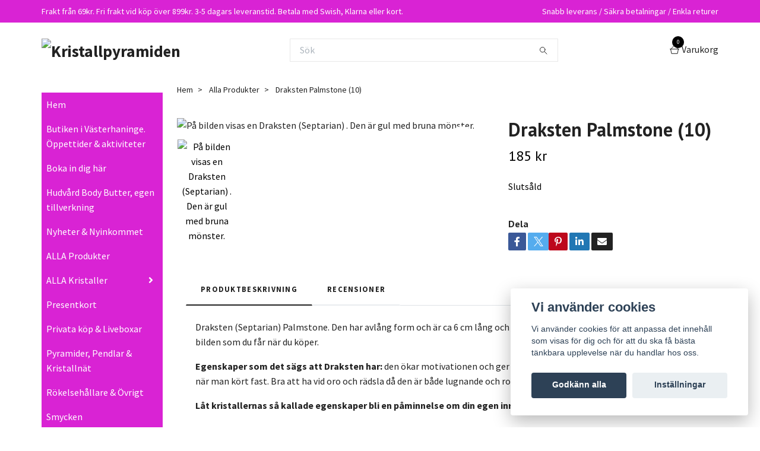

--- FILE ---
content_type: text/html; charset=utf-8
request_url: https://kristallpyramiden.se/alla-produkter/draksten-palmstone-10
body_size: 20022
content:
<!DOCTYPE html>
<html class="no-javascript" lang="sv">
<head><meta property="ix:host" content="cdn.quickbutik.com/images"><meta http-equiv="Content-Type" content="text/html; charset=utf-8">
<title>Draksten Palmstone (10) - Kristallpyramiden säljer underbara kristaller, pyramider och tarotkort</title>
<meta name="author" content="Quickbutik">
<meta name="description" content="Draksten (Septarian) Palmstone. Den har avlång form och är ca 6 cm lång och 4,2 cm bred. Vikt 90gram. Det är den du ser på bilden som du får när du köper.&amp;nbsp;">
<meta property="og:description" content="Draksten (Septarian) Palmstone. Den har avlång form och är ca 6 cm lång och 4,2 cm bred. Vikt 90gram. Det är den du ser på bilden som du får när du köper.&amp;nbsp;">
<meta property="og:title" content="Draksten Palmstone (10) - Kristallpyramiden säljer underbara kristaller, pyramider och tarotkort">
<meta property="og:url" content="https://kristallpyramiden.se/alla-produkter/draksten-palmstone-10">
<meta property="og:site_name" content="Kristallpyramiden">
<meta property="og:type" content="website">
<meta property="og:image" content="https://cdn.quickbutik.com/images/35492G/products/636a505d2f2b0.jpeg?format=webp">
<meta property="twitter:card" content="summary">
<meta property="twitter:title" content="Kristallpyramiden">
<meta property="twitter:description" content="Draksten (Septarian) Palmstone. Den har avlång form och är ca 6 cm lång och 4,2 cm bred. Vikt 90gram. Det är den du ser på bilden som du får när du köper.&amp;nbsp;">
<meta property="twitter:image" content="https://cdn.quickbutik.com/images/35492G/products/636a505d2f2b0.jpeg?format=webp">
<meta name="viewport" content="width=device-width, initial-scale=1, maximum-scale=1">
<script>document.documentElement.classList.remove('no-javascript');</script><!-- Vendor Assets --><link rel="stylesheet" href="https://use.fontawesome.com/releases/v5.15.4/css/all.css">
<link href="https://storage.quickbutik.com/templates/swift/css/assets.min.css?99222" rel="stylesheet">
<!-- Theme Stylesheet --><link href="https://storage.quickbutik.com/templates/swift/css/theme-main.css?99222" rel="stylesheet">
<link href="https://storage.quickbutik.com/stores/35492G/templates/swift/css/theme-sub.css?99222" rel="stylesheet">
<link href="https://storage.quickbutik.com/stores/35492G/templates/swift/css/custom.css?99222" rel="stylesheet">
<!-- Google Fonts --><link href="//fonts.googleapis.com/css?family=Source+Sans+Pro:400,700%7CPT+Sans:400,700" rel="stylesheet" type="text/css"  media="all" /><!-- Favicon--><link rel="canonical" href="https://kristallpyramiden.se/alla-produkter/draksten-palmstone-10">
<!-- Tweaks for older IEs--><!--[if lt IE 9]>
      <script src="https://oss.maxcdn.com/html5shiv/3.7.3/html5shiv.min.js"></script>
      <script src="https://oss.maxcdn.com/respond/1.4.2/respond.min.js"></script
    ><![endif]-->	<meta name="google-site-verification" content="asttoRetWKtVFyA4grYUrqvy9VCQJOGdcUYS5-CnxHA" />
<style>.hide { display: none; }</style>
<script type="text/javascript" defer>document.addEventListener('DOMContentLoaded', () => {
    document.body.setAttribute('data-qb-page', 'product');
});</script><script src="/assets/shopassets/cookieconsent/cookieconsent.js?v=230"></script>
<style>
    html.force--consent,
    html.force--consent body{
        height: auto!important;
        width: 100vw!important;
    }
</style>

    <script type="text/javascript">
    var qb_cookieconsent = initCookieConsent();
    var qb_cookieconsent_blocks = [{"title":"Vi anv\u00e4nder cookies","description":"Vi anv\u00e4nder cookies f\u00f6r att anpassa det inneh\u00e5ll som visas f\u00f6r dig och f\u00f6r att du ska f\u00e5 b\u00e4sta t\u00e4nkbara upplevelse n\u00e4r du handlar hos oss."},{"title":"N\u00f6dv\u00e4ndiga cookies *","description":"Dessa cookies \u00e4r n\u00f6dv\u00e4ndiga f\u00f6r att butiken ska fungera korrekt och g\u00e5r inte att st\u00e4nga av utan att beh\u00f6va l\u00e4mna denna webbplats. De anv\u00e4nds f\u00f6r att funktionalitet som t.ex. varukorg, skapa ett konto och annat ska fungera korrekt.","toggle":{"value":"basic","enabled":true,"readonly":true}},{"title":"Statistik och prestanda","description":"Dessa cookies g\u00f6r att vi kan r\u00e4kna bes\u00f6k och trafik och d\u00e4rmed ta reda p\u00e5 saker som vilka sidor som \u00e4r mest popul\u00e4ra och hur bes\u00f6karna r\u00f6r sig p\u00e5 v\u00e5r webbplats. All information som samlas in genom dessa cookies \u00e4r sammanst\u00e4lld, vilket inneb\u00e4r att den \u00e4r anonym. Om du inte till\u00e5ter dessa cookies kan vi inte ge dig en lika skr\u00e4ddarsydd upplevelse.","toggle":{"value":"analytics","enabled":false,"readonly":false}},{"title":"Marknadsf\u00f6ring","description":"Dessa cookies st\u00e4lls in via v\u00e5r webbplats av v\u00e5ra annonseringspartner f\u00f6r att skapa en profil f\u00f6r dina intressen och visa relevanta annonser p\u00e5 andra webbplatser. De lagrar inte direkt personlig information men kan identifiera din webbl\u00e4sare och internetenhet. Om du inte till\u00e5ter dessa cookies kommer du att uppleva mindre riktad reklam.","toggle":{"value":"marketing","enabled":false,"readonly":false}}];
</script>
</head>
<body>
    <header class="header">
   
   <!-- Section: Top Bar-->
   <div data-qb-area="top" data-qb-element="" class="top-bar  text-sm">
      <div class="container py-2">
         <div class="row align-items-center">
            <div class="col-12 col-lg-auto px-0">
               <ul class="mb-0 d-sm-flex  text-center text-sm-left justify-content-center justify-content-lg-start list-unstyled">
                  
                  <li data-qb-element="top_left_text"
                     class="px-lg-0 list-inline-item col-auto ">
                     <span>Frakt från 69kr. Fri frakt vid köp över 899kr. 3-5 dagars leveranstid. Betala med Swish, Klarna eller kort.</span>
                  </li>
                 
                  <!-- Component: Language Dropdown-->

                  <!-- Component: Tax Dropdown-->

                  <!-- Currency Dropdown-->

               </ul>
            </div>

            <!-- Component: Top information -->
            <div class="mt-2 mt-lg-0 col-12 col-lg d-none d-sm-flex text-center text-lg-right px-0">
               <span data-qb-element="top_right_text" class="w-100">Snabb leverans / Säkra betalningar / Enkla returer</span>
            </div>

         </div>
      </div>
   </div>
   <!-- /Section: Top Bar -->
   <!-- Section: Main Header -->
   <div class="navbar-position"></div>
   <nav data-qb-area="header" data-qb-element="" class="navbar-expand-lg navbar-light fixed-mobile">
      <div class="container pt-lg-4">
         <div class="row">
            <div class="navbar col-12 px-lg-0 py-0">
               <div class="list-inline-item order-0 d-lg-none col-auto p-0 outline-none">
                  <a href="#" data-toggle="modal" data-target="#sidebarLeft" class="text-hover-primary">
                     <svg class="svg-icon navbar-icon">
                        <use xlink:href="#menu-hamburger-1"></use>
                     </svg>
                  </a>
               </div>
               <a data-qb-element="use_logo" href="https://kristallpyramiden.se" title="Kristallpyramiden"
                  class="navbar-brand order-1 order-lg-1 text-center text-md-left col-auto p-0">
               
               <img alt="Kristallpyramiden" class="img-fluid img-logo" srcset="https://cdn.quickbutik.com/images/35492G/templates/swift/assets/logo.png?s=99222&auto=format&dpr=1 1x, https://cdn.quickbutik.com/images/35492G/templates/swift/assets/logo.png?s=99222&auto=format&dpr=2 2x, https://cdn.quickbutik.com/images/35492G/templates/swift/assets/logo.png?s=99222&auto=format&dpr=3 3x"
                  src="https://cdn.quickbutik.com/images/35492G/templates/swift/assets/logo.png?s=99222&auto=format">
               </a>
               
               <form data-qb-element="header_showsearch" action="/shop/search" method="get"
                  class="d-lg-flex order-lg-3 d-none my-lg-0 flex-grow-1 top-searchbar text-center col-auto px-4">
                  <div class="search-wrapper input-group">
                     <input data-qb-element="header_searchtext" type="text" name="s" placeholder="Sök" aria-label="Search"
                        aria-describedby="button-search-desktop" class="form-control pl-3 border-0" />
                     <div class="input-group-append ml-0">
                        <button id="button-search-desktop" type="submit" class="btn py-0 btn-underlined border-0">
                           <svg class="svg-icon navbar-icon">
                              <use xlink:href="#search-1"></use>
                           </svg>
                        </button>
                     </div>
                  </div>
               </form>
               
               
               <ul class="list-inline order-2 order-lg-4 mb-0 text-right col-auto p-0 outline-none">
                  <li class="list-inline-item">
                     <a data-qb-element="header_carttext" href="#" data-toggle="modal" data-target="#sidebarCart"
                        class="position-relative text-hover-primary d-flex align-items-center qs-cart-view">
                        <svg class="svg-icon navbar-icon">
                           <use xlink:href="#shopping-basket-1"></use>
                        </svg>
                        <div class="navbar-icon-badge icon-count text-white primary-bg basket-count-items">0
                        </div>
                        <span class="d-none d-sm-inline color-text-base">Varukorg
                        </span>
                     </a>
                  </li>
               </ul>
            </div>
         </div>
      </div>
      <div class="container pt-2">
         <div class="row navbar-bg px-0 mainmenu_font_size">
            <ul class="col navbar-nav d-none d-lg-flex mt-lg-0 flex-wrap px-0">
            </ul>
         </div>
      </div>
   </nav>
   <!-- /Section: Main Header -->
</header>
<!-- Section: Top Menu -->
<div id="sidebarLeft" tabindex="-1" role="dialog" aria-hidden="true" class="modal fade modal-left">
   <div role="document" class="modal-dialog">
      <div class="modal-content">
         <div class="modal-header pb-0 border-0 d-block">
            <div class="row">
               <form action="/shop/search" method="get" class="col d-lg-flex w-100 my-lg-0 mb-2 pt-1">
                  <div class="search-wrapper input-group">
                     <input type="text" name="s" placeholder="Sök" aria-label="Search"
                        aria-describedby="button-search" class="form-control pl-3 border-0 mobile-search" />
                     <div class="input-group-append ml-0">
                        <button id="button-search" type="submit" class="btn py-0 btn-underlined border-0">
                           <svg class="svg-icon navbar-icon">
                              <use xlink:href="#search-1"></use>
                           </svg>
                        </button>
                     </div>
                  </div>
               </form>
               <button type="button" data-dismiss="modal" aria-label="Close" class="close col-auto close-rotate">
                  <svg class="svg-icon w-3rem h-3rem svg-icon-light align-middle">
                     <use xlink:href="#close-1"></use>
                  </svg>
               </button>
            </div>
         </div>
         <div class="modal-body pt-0">
            <div class="px-2 pb-5">
               <ul class="nav flex-column">
                  <li class="nav-item ">
                     <a href="/" title="Hem" class="nav-link mobile-nav-link pl-0">Hem</a>
                  </li>
                  <li class="nav-item ">
                     <a href="/butiken-i-vasterhaninge" title="Butiken i Västerhaninge. Öppettider &amp; aktiviteter" class="nav-link mobile-nav-link pl-0">Butiken i Västerhaninge. Öppettider &amp; aktiviteter</a>
                  </li>
                  <li class="nav-item ">
                     <a href="/boka-in-dig-har" title="Boka in dig här" class="nav-link mobile-nav-link pl-0">Boka in dig här</a>
                  </li>
                  <li class="nav-item ">
                     <a href="/hudvard-body-butter" title="Hudvård Body Butter, egen tillverkning" class="nav-link mobile-nav-link pl-0">Hudvård Body Butter, egen tillverkning</a>
                  </li>
                  <li class="nav-item ">
                     <a href="/nyheter-nyinkommet" title="Nyheter &amp; Nyinkommet" class="nav-link mobile-nav-link pl-0">Nyheter &amp; Nyinkommet</a>
                  </li>
                  <li class="nav-item ">
                     <a href="/alla-produkter" title="ALLA Produkter " class="nav-link mobile-nav-link pl-0">ALLA Produkter </a>
                  </li>
                  <li class="nav-item dropdown">
                     <a href="/kristaller" data-toggle="collapse" data-target="#cat65" aria-haspopup="true"
                        aria-expanded="false"
                        class="nav-link mobile-nav-link pl-0 mobile-dropdown-toggle dropdown-toggle">ALLA Kristaller </a>
                     <div id="cat65" class="collapse">
                        <ul class="nav flex-column ml-3">
                           <li class="nav-item">
                              <a class="nav-link mobile-nav-link pl-0 show-all" href="/kristaller" title="ALLA Kristaller ">Visa alla i ALLA Kristaller </a>
                           </li>
                           <li class="nav-item">
                              <a href="/agat" class="nav-link mobile-nav-link pl-0 ">Agat (Moss, Blom, Lila, Rosa, blå, blåbandad)</a>
                           </li>
                           <li class="nav-item">
                              <a href="/akvamarin" class="nav-link mobile-nav-link pl-0 ">Akvamarin</a>
                           </li>
                           <li class="nav-item">
                              <a href="/amazonit" class="nav-link mobile-nav-link pl-0 ">Amazonit</a>
                           </li>
                           <li class="nav-item">
                              <a href="/ametist" class="nav-link mobile-nav-link pl-0 ">Ametist</a>
                           </li>
                           <li class="nav-item">
                              <a href="/angelit" class="nav-link mobile-nav-link pl-0 ">Angelit</a>
                           </li>
                           <li class="nav-item">
                              <a href="/angel-aura" class="nav-link mobile-nav-link pl-0 ">Angel Aura</a>
                           </li>
                           <li class="nav-item">
                              <a href="/apofyllit" class="nav-link mobile-nav-link pl-0 ">Apofyllit</a>
                           </li>
                           <li class="nav-item">
                              <a href="/aragonit" class="nav-link mobile-nav-link pl-0 ">Aragonit</a>
                           </li>
                           <li class="nav-item">
                              <a href="/bergkristall" class="nav-link mobile-nav-link pl-0 ">Bergkristall</a>
                           </li>
                           <li class="nav-item">
                              <a href="/bla-apatit" class="nav-link mobile-nav-link pl-0 ">Blå Apatit</a>
                           </li>
                           <li class="nav-item">
                              <a href="/bumblebee" class="nav-link mobile-nav-link pl-0 ">Bumblebee Jaspis</a>
                           </li>
                           <li class="nav-item">
                              <a href="/citrin" class="nav-link mobile-nav-link pl-0 ">Citrin </a>
                           </li>
                           <li class="nav-item">
                              <a href="/drakstenseptarian" class="nav-link mobile-nav-link pl-0 ">Draksten/Septarian</a>
                           </li>
                           <li class="nav-item">
                              <a href="/fluorit" class="nav-link mobile-nav-link pl-0 ">Fluorit</a>
                           </li>
                           <li class="nav-item">
                              <a href="/fuchsit-med-rubin" class="nav-link mobile-nav-link pl-0 ">Fuchsit med Rubin</a>
                           </li>
                           <li class="nav-item">
                              <a href="/girasol" class="nav-link mobile-nav-link pl-0 ">Girasol</a>
                           </li>
                           <li class="nav-item">
                              <a href="/goldenhealer" class="nav-link mobile-nav-link pl-0 ">Goldenhealer (Gul&amp;Röd)</a>
                           </li>
                           <li class="nav-item">
                              <a href="/aventurin-gron" class="nav-link mobile-nav-link pl-0 ">Grön Aventurin </a>
                           </li>
                           <li class="nav-item">
                              <a href="/gron-opal" class="nav-link mobile-nav-link pl-0 ">Grön Opal</a>
                           </li>
                           <li class="nav-item">
                              <a href="/hematit" class="nav-link mobile-nav-link pl-0 ">Hematit</a>
                           </li>
                           <li class="nav-item">
                              <a href="/howlit" class="nav-link mobile-nav-link pl-0 ">Howlit</a>
                           </li>
                           <li class="nav-item">
                              <a href="/jade" class="nav-link mobile-nav-link pl-0 ">Jade</a>
                           </li>
                           <li class="nav-item">
                              <a href="/kalcit" class="nav-link mobile-nav-link pl-0 ">Kalcit (Gul, Orange, Blå, Grön, Honung)</a>
                           </li>
                           <li class="nav-item">
                              <a href="/karneol" class="nav-link mobile-nav-link pl-0 ">Karneol</a>
                           </li>
                           <li class="nav-item">
                              <a href="/labradorit" class="nav-link mobile-nav-link pl-0 ">Labradorit</a>
                           </li>
                           <li class="nav-item">
                              <a href="/lapis-lazuli" class="nav-link mobile-nav-link pl-0 ">Lapis Lazuli</a>
                           </li>
                           <li class="nav-item">
                              <a href="/lepidolit" class="nav-link mobile-nav-link pl-0 ">Lepidolit</a>
                           </li>
                           <li class="nav-item">
                              <a href="/lodolit" class="nav-link mobile-nav-link pl-0 ">Lodolit</a>
                           </li>
                           <li class="nav-item">
                              <a href="/malakit" class="nav-link mobile-nav-link pl-0 ">Malakit</a>
                           </li>
                           <li class="nav-item">
                              <a href="/moldavit" class="nav-link mobile-nav-link pl-0 ">Moldavit</a>
                           </li>
                           <li class="nav-item">
                              <a href="/mansten" class="nav-link mobile-nav-link pl-0 ">Månsten (vit, svart, peach)</a>
                           </li>
                           <li class="nav-item">
                              <a href="/svart-obsidian" class="nav-link mobile-nav-link pl-0 ">Obsidian (Svart&amp;Snöflinge)</a>
                           </li>
                           <li class="nav-item">
                              <a href="/orca-agatspackhuggar-agat" class="nav-link mobile-nav-link pl-0 ">Orca Agat/Späckhuggar Agat</a>
                           </li>
                           <li class="nav-item">
                              <a href="/palm-cuddlestones" class="nav-link mobile-nav-link pl-0 ">Palm &amp;  Cuddlestones</a>
                           </li>
                           <li class="nav-item">
                              <a href="/prehnit" class="nav-link mobile-nav-link pl-0 ">Prehnit</a>
                           </li>
                           <li class="nav-item">
                              <a href="/polykrom-jaspis" class="nav-link mobile-nav-link pl-0 ">Polykrom Jaspis</a>
                           </li>
                           <li class="nav-item">
                              <a href="/pyrit" class="nav-link mobile-nav-link pl-0 ">Pyrit</a>
                           </li>
                           <li class="nav-item">
                              <a href="/que-sera" class="nav-link mobile-nav-link pl-0 ">Que Sera</a>
                           </li>
                           <li class="nav-item">
                              <a href="/rosenkvarts" class="nav-link mobile-nav-link pl-0 ">Rosenkvarts</a>
                           </li>
                           <li class="nav-item">
                              <a href="/rutilkvarts" class="nav-link mobile-nav-link pl-0 ">Rutilkvarts</a>
                           </li>
                           <li class="nav-item">
                              <a href="/rokkvarts" class="nav-link mobile-nav-link pl-0 ">Rökkvarts</a>
                           </li>
                           <li class="nav-item">
                              <a href="/rod-jaspis" class="nav-link mobile-nav-link pl-0 ">Röd Jaspis</a>
                           </li>
                           <li class="nav-item">
                              <a href="/selenit" class="nav-link mobile-nav-link pl-0 ">Selenit</a>
                           </li>
                           <li class="nav-item">
                              <a href="/serpentin" class="nav-link mobile-nav-link pl-0 ">Serpentin</a>
                           </li>
                           <li class="nav-item">
                              <a href="/sodalit" class="nav-link mobile-nav-link pl-0 ">Sodalit</a>
                           </li>
                           <li class="nav-item">
                              <a href="/tigeroga" class="nav-link mobile-nav-link pl-0 ">Tigeröga</a>
                           </li>
                           <li class="nav-item">
                              <a href="/titanbehandlad-kvarts" class="nav-link mobile-nav-link pl-0 ">Titanbehandlad Kvarts </a>
                           </li>
                           <li class="nav-item">
                              <a href="/torn-klot" class="nav-link mobile-nav-link pl-0 ">Torn &amp; Klot</a>
                           </li>
                           <li class="nav-item">
                              <a href="/turmalin-svart-rosa-kvarts" class="nav-link mobile-nav-link pl-0 ">Turmalin (Svart, Rosa, Kvarts)</a>
                           </li>
                        </ul>
                     </div>
                  </li>
                  <li class="nav-item ">
                     <a href="/presentkort" title="Presentkort" class="nav-link mobile-nav-link pl-0">Presentkort</a>
                  </li>
                  <li class="nav-item ">
                     <a href="/privata-kop-livebox" title="Privata köp &amp; Liveboxar" class="nav-link mobile-nav-link pl-0">Privata köp &amp; Liveboxar</a>
                  </li>
                  <li class="nav-item ">
                     <a href="/pyramider" title="Pyramider, Pendlar &amp; Kristallnät" class="nav-link mobile-nav-link pl-0">Pyramider, Pendlar &amp; Kristallnät</a>
                  </li>
                  <li class="nav-item ">
                     <a href="/rokelsehallare-ovrigt" title="Rökelsehållare &amp; Övrigt" class="nav-link mobile-nav-link pl-0">Rökelsehållare &amp; Övrigt</a>
                  </li>
                  <li class="nav-item ">
                     <a href="/kristallsmycken-perfekta-presenter" title="Smycken" class="nav-link mobile-nav-link pl-0">Smycken</a>
                  </li>
                  <li class="nav-item dropdown">
                     <a href="/sok-pa-kristallens-egenskaper" data-toggle="collapse" data-target="#cat97" aria-haspopup="true"
                        aria-expanded="false"
                        class="nav-link mobile-nav-link pl-0 mobile-dropdown-toggle dropdown-toggle">Sök på Kristallens egenskap</a>
                     <div id="cat97" class="collapse">
                        <ul class="nav flex-column ml-3">
                           <li class="nav-item">
                              <a class="nav-link mobile-nav-link pl-0 show-all" href="/sok-pa-kristallens-egenskaper" title="Sök på Kristallens egenskap">Visa alla i Sök på Kristallens egenskap</a>
                           </li>
                           <li class="nav-item">
                              <a href="/andlig-utveckling" class="nav-link mobile-nav-link pl-0 ">Andlig utveckling</a>
                           </li>
                           <li class="nav-item">
                              <a href="/arbete-karriar" class="nav-link mobile-nav-link pl-0 ">Arbete &amp; Karriär</a>
                           </li>
                           <li class="nav-item">
                              <a href="/beskydd" class="nav-link mobile-nav-link pl-0 ">Beskydd</a>
                           </li>
                           <li class="nav-item">
                              <a href="/gladje" class="nav-link mobile-nav-link pl-0 ">Glädje</a>
                           </li>
                           <li class="nav-item">
                              <a href="/karlek" class="nav-link mobile-nav-link pl-0 ">Kärlek &amp; Hjärta</a>
                           </li>
                           <li class="nav-item">
                              <a href="/lugn" class="nav-link mobile-nav-link pl-0 ">Lugn</a>
                           </li>
                        </ul>
                     </div>
                  </li>
                  <li class="nav-item ">
                     <a href="/tarotkort-orakelkort-bocker" title="Tarot, Orakelkort &amp; Böcker" class="nav-link mobile-nav-link pl-0">Tarot, Orakelkort &amp; Böcker</a>
                  </li>
                  <li class="nav-item ">
                     <a href="/om-mig" title="Om Mig" class="nav-link mobile-nav-link pl-0">Om Mig</a>
                  </li>
                  <li class="nav-item ">
                     <a href="/om-kristallerna" title="Om Kristallpyramiden" class="nav-link mobile-nav-link pl-0">Om Kristallpyramiden</a>
                  </li>
                  <li class="nav-item ">
                     <a href="/sidor/terms-and-conditions" title="Köpvillkor" class="nav-link mobile-nav-link pl-0">Köpvillkor</a>
                  </li>
               </ul>
            </div>
         </div>
      </div>
   </div>
</div>
<!-- /Section: Top Menu --><div class="container">
        <div class="row">
        <div data-qb-area="side_elements" data-qb-dynamic-elements="side_elements" class="sidebar  pr-lg-4 pl-lg-0 pt-4  order-lg-1 order-2 col-lg-3">

   
   <div data-qb-element="sidecustom" class="pb-3">
      <div data-qb-setting="content">
         
      </div>
   </div>
   






   
   

   <div data-qb-element="sidemenu" id="categoriesMenu" role="menu" class="expand-lg collapse">
      <ul class="sidebar-icon-menu pb-3 mt-4 mt-lg-0">
         <li class=" sidefont-3" style="background-color: #d923d4;">
            <a href="/" title="Hem" class="pl-2 d-block" style="color: #ffffff;">Hem</a>
         </li>
         <li class=" sidefont-3" style="background-color: #d923d4;">
            <a href="/butiken-i-vasterhaninge" title="Butiken i Västerhaninge. Öppettider &amp; aktiviteter" class="pl-2 d-block" style="color: #ffffff;">Butiken i Västerhaninge. Öppettider &amp; aktiviteter</a>
         </li>
         <li class=" sidefont-3" style="background-color: #d923d4;">
            <a href="/boka-in-dig-har" title="Boka in dig här" class="pl-2 d-block" style="color: #ffffff;">Boka in dig här</a>
         </li>
         <li class=" sidefont-3" style="background-color: #d923d4;">
            <a href="/hudvard-body-butter" title="Hudvård Body Butter, egen tillverkning" class="pl-2 d-block" style="color: #ffffff;">Hudvård Body Butter, egen tillverkning</a>
         </li>
         <li class=" sidefont-3" style="background-color: #d923d4;">
            <a href="/nyheter-nyinkommet" title="Nyheter &amp; Nyinkommet" class="pl-2 d-block" style="color: #ffffff;">Nyheter &amp; Nyinkommet</a>
         </li>
         <li class=" sidefont-3" style="background-color: #d923d4;">
            <a href="/alla-produkter" title="ALLA Produkter " class="pl-2 d-block" style="color: #ffffff;">ALLA Produkter </a>
         </li>
         <li class="py-0">
            <div class="d-flex align-items-center justify-content-between" style="background-color: #d923d4;">
               <a href="/kristaller" class="sidefont-3 col-auto pl-2 pl-0 sidefont-3" style="color: #ffffff;">ALLA Kristaller </a>
               <a href="/kristaller" data-toggle="collapse" data-target="#sidecat65" aria-haspopup="true" aria-expanded="false" class="w-100 pl-0 font-weight-bold sidebar-icon-menu-item sidefont-3" style="color: #ffffff;"></a>
            </div>
            <div id="sidecat65" class="collapse pl-3" style="background-color: #d923d4;">
               <ul class="nav flex-column mt-0 sidebar-icon-menu sidebar-icon-submenu mb-0 ml-0">
                  <li class="nav-item sidefont-3">
                     <a href="/agat" class="pl-0 d-block " style="color: #333333">Agat (Moss, Blom, Lila, Rosa, blå, blåbandad)</a>
                  </li>
                  <li class="nav-item sidefont-3">
                     <a href="/akvamarin" class="pl-0 d-block " style="color: #333333">Akvamarin</a>
                  </li>
                  <li class="nav-item sidefont-3">
                     <a href="/amazonit" class="pl-0 d-block " style="color: #333333">Amazonit</a>
                  </li>
                  <li class="nav-item sidefont-3">
                     <a href="/ametist" class="pl-0 d-block " style="color: #333333">Ametist</a>
                  </li>
                  <li class="nav-item sidefont-3">
                     <a href="/angelit" class="pl-0 d-block " style="color: #333333">Angelit</a>
                  </li>
                  <li class="nav-item sidefont-3">
                     <a href="/angel-aura" class="pl-0 d-block " style="color: #333333">Angel Aura</a>
                  </li>
                  <li class="nav-item sidefont-3">
                     <a href="/apofyllit" class="pl-0 d-block " style="color: #333333">Apofyllit</a>
                  </li>
                  <li class="nav-item sidefont-3">
                     <a href="/aragonit" class="pl-0 d-block " style="color: #333333">Aragonit</a>
                  </li>
                  <li class="nav-item sidefont-3">
                     <a href="/bergkristall" class="pl-0 d-block " style="color: #333333">Bergkristall</a>
                  </li>
                  <li class="nav-item sidefont-3">
                     <a href="/bla-apatit" class="pl-0 d-block " style="color: #333333">Blå Apatit</a>
                  </li>
                  <li class="nav-item sidefont-3">
                     <a href="/bumblebee" class="pl-0 d-block " style="color: #333333">Bumblebee Jaspis</a>
                  </li>
                  <li class="nav-item sidefont-3">
                     <a href="/citrin" class="pl-0 d-block " style="color: #333333">Citrin </a>
                  </li>
                  <li class="nav-item sidefont-3">
                     <a href="/drakstenseptarian" class="pl-0 d-block " style="color: #333333">Draksten/Septarian</a>
                  </li>
                  <li class="nav-item sidefont-3">
                     <a href="/fluorit" class="pl-0 d-block " style="color: #333333">Fluorit</a>
                  </li>
                  <li class="nav-item sidefont-3">
                     <a href="/fuchsit-med-rubin" class="pl-0 d-block " style="color: #333333">Fuchsit med Rubin</a>
                  </li>
                  <li class="nav-item sidefont-3">
                     <a href="/girasol" class="pl-0 d-block " style="color: #333333">Girasol</a>
                  </li>
                  <li class="nav-item sidefont-3">
                     <a href="/goldenhealer" class="pl-0 d-block " style="color: #333333">Goldenhealer (Gul&amp;Röd)</a>
                  </li>
                  <li class="nav-item sidefont-3">
                     <a href="/aventurin-gron" class="pl-0 d-block " style="color: #333333">Grön Aventurin </a>
                  </li>
                  <li class="nav-item sidefont-3">
                     <a href="/gron-opal" class="pl-0 d-block " style="color: #333333">Grön Opal</a>
                  </li>
                  <li class="nav-item sidefont-3">
                     <a href="/hematit" class="pl-0 d-block " style="color: #333333">Hematit</a>
                  </li>
                  <li class="nav-item sidefont-3">
                     <a href="/howlit" class="pl-0 d-block " style="color: #333333">Howlit</a>
                  </li>
                  <li class="nav-item sidefont-3">
                     <a href="/jade" class="pl-0 d-block " style="color: #333333">Jade</a>
                  </li>
                  <li class="nav-item sidefont-3">
                     <a href="/kalcit" class="pl-0 d-block " style="color: #333333">Kalcit (Gul, Orange, Blå, Grön, Honung)</a>
                  </li>
                  <li class="nav-item sidefont-3">
                     <a href="/karneol" class="pl-0 d-block " style="color: #333333">Karneol</a>
                  </li>
                  <li class="nav-item sidefont-3">
                     <a href="/labradorit" class="pl-0 d-block " style="color: #333333">Labradorit</a>
                  </li>
                  <li class="nav-item sidefont-3">
                     <a href="/lapis-lazuli" class="pl-0 d-block " style="color: #333333">Lapis Lazuli</a>
                  </li>
                  <li class="nav-item sidefont-3">
                     <a href="/lepidolit" class="pl-0 d-block " style="color: #333333">Lepidolit</a>
                  </li>
                  <li class="nav-item sidefont-3">
                     <a href="/lodolit" class="pl-0 d-block " style="color: #333333">Lodolit</a>
                  </li>
                  <li class="nav-item sidefont-3">
                     <a href="/malakit" class="pl-0 d-block " style="color: #333333">Malakit</a>
                  </li>
                  <li class="nav-item sidefont-3">
                     <a href="/moldavit" class="pl-0 d-block " style="color: #333333">Moldavit</a>
                  </li>
                  <li class="nav-item sidefont-3">
                     <a href="/mansten" class="pl-0 d-block " style="color: #333333">Månsten (vit, svart, peach)</a>
                  </li>
                  <li class="nav-item sidefont-3">
                     <a href="/svart-obsidian" class="pl-0 d-block " style="color: #333333">Obsidian (Svart&amp;Snöflinge)</a>
                  </li>
                  <li class="nav-item sidefont-3">
                     <a href="/orca-agatspackhuggar-agat" class="pl-0 d-block " style="color: #333333">Orca Agat/Späckhuggar Agat</a>
                  </li>
                  <li class="nav-item sidefont-3">
                     <a href="/palm-cuddlestones" class="pl-0 d-block " style="color: #333333">Palm &amp;  Cuddlestones</a>
                  </li>
                  <li class="nav-item sidefont-3">
                     <a href="/prehnit" class="pl-0 d-block " style="color: #333333">Prehnit</a>
                  </li>
                  <li class="nav-item sidefont-3">
                     <a href="/polykrom-jaspis" class="pl-0 d-block " style="color: #333333">Polykrom Jaspis</a>
                  </li>
                  <li class="nav-item sidefont-3">
                     <a href="/pyrit" class="pl-0 d-block " style="color: #333333">Pyrit</a>
                  </li>
                  <li class="nav-item sidefont-3">
                     <a href="/que-sera" class="pl-0 d-block " style="color: #333333">Que Sera</a>
                  </li>
                  <li class="nav-item sidefont-3">
                     <a href="/rosenkvarts" class="pl-0 d-block " style="color: #333333">Rosenkvarts</a>
                  </li>
                  <li class="nav-item sidefont-3">
                     <a href="/rutilkvarts" class="pl-0 d-block " style="color: #333333">Rutilkvarts</a>
                  </li>
                  <li class="nav-item sidefont-3">
                     <a href="/rokkvarts" class="pl-0 d-block " style="color: #333333">Rökkvarts</a>
                  </li>
                  <li class="nav-item sidefont-3">
                     <a href="/rod-jaspis" class="pl-0 d-block " style="color: #333333">Röd Jaspis</a>
                  </li>
                  <li class="nav-item sidefont-3">
                     <a href="/selenit" class="pl-0 d-block " style="color: #333333">Selenit</a>
                  </li>
                  <li class="nav-item sidefont-3">
                     <a href="/serpentin" class="pl-0 d-block " style="color: #333333">Serpentin</a>
                  </li>
                  <li class="nav-item sidefont-3">
                     <a href="/sodalit" class="pl-0 d-block " style="color: #333333">Sodalit</a>
                  </li>
                  <li class="nav-item sidefont-3">
                     <a href="/tigeroga" class="pl-0 d-block " style="color: #333333">Tigeröga</a>
                  </li>
                  <li class="nav-item sidefont-3">
                     <a href="/titanbehandlad-kvarts" class="pl-0 d-block " style="color: #333333">Titanbehandlad Kvarts </a>
                  </li>
                  <li class="nav-item sidefont-3">
                     <a href="/torn-klot" class="pl-0 d-block " style="color: #333333">Torn &amp; Klot</a>
                  </li>
                  <li class="nav-item sidefont-3">
                     <a href="/turmalin-svart-rosa-kvarts" class="pl-0 d-block " style="color: #333333">Turmalin (Svart, Rosa, Kvarts)</a>
                  </li>
               </ul>
            </div>
         </li>
         <li class=" sidefont-3" style="background-color: #d923d4;">
            <a href="/presentkort" title="Presentkort" class="pl-2 d-block" style="color: #ffffff;">Presentkort</a>
         </li>
         <li class=" sidefont-3" style="background-color: #d923d4;">
            <a href="/privata-kop-livebox" title="Privata köp &amp; Liveboxar" class="pl-2 d-block" style="color: #ffffff;">Privata köp &amp; Liveboxar</a>
         </li>
         <li class=" sidefont-3" style="background-color: #d923d4;">
            <a href="/pyramider" title="Pyramider, Pendlar &amp; Kristallnät" class="pl-2 d-block" style="color: #ffffff;">Pyramider, Pendlar &amp; Kristallnät</a>
         </li>
         <li class=" sidefont-3" style="background-color: #d923d4;">
            <a href="/rokelsehallare-ovrigt" title="Rökelsehållare &amp; Övrigt" class="pl-2 d-block" style="color: #ffffff;">Rökelsehållare &amp; Övrigt</a>
         </li>
         <li class=" sidefont-3" style="background-color: #d923d4;">
            <a href="/kristallsmycken-perfekta-presenter" title="Smycken" class="pl-2 d-block" style="color: #ffffff;">Smycken</a>
         </li>
         <li class="py-0">
            <div class="d-flex align-items-center justify-content-between" style="background-color: #d923d4;">
               <a href="/sok-pa-kristallens-egenskaper" class="sidefont-3 col-auto pl-2 pl-0 sidefont-3" style="color: #ffffff;">Sök på Kristallens egenskap</a>
               <a href="/sok-pa-kristallens-egenskaper" data-toggle="collapse" data-target="#sidecat97" aria-haspopup="true" aria-expanded="false" class="w-100 pl-0 font-weight-bold sidebar-icon-menu-item sidefont-3" style="color: #ffffff;"></a>
            </div>
            <div id="sidecat97" class="collapse pl-3" style="background-color: #d923d4;">
               <ul class="nav flex-column mt-0 sidebar-icon-menu sidebar-icon-submenu mb-0 ml-0">
                  <li class="nav-item sidefont-3">
                     <a href="/andlig-utveckling" class="pl-0 d-block " style="color: #333333">Andlig utveckling</a>
                  </li>
                  <li class="nav-item sidefont-3">
                     <a href="/arbete-karriar" class="pl-0 d-block " style="color: #333333">Arbete &amp; Karriär</a>
                  </li>
                  <li class="nav-item sidefont-3">
                     <a href="/beskydd" class="pl-0 d-block " style="color: #333333">Beskydd</a>
                  </li>
                  <li class="nav-item sidefont-3">
                     <a href="/gladje" class="pl-0 d-block " style="color: #333333">Glädje</a>
                  </li>
                  <li class="nav-item sidefont-3">
                     <a href="/karlek" class="pl-0 d-block " style="color: #333333">Kärlek &amp; Hjärta</a>
                  </li>
                  <li class="nav-item sidefont-3">
                     <a href="/lugn" class="pl-0 d-block " style="color: #333333">Lugn</a>
                  </li>
               </ul>
            </div>
         </li>
         <li class=" sidefont-3" style="background-color: #d923d4;">
            <a href="/tarotkort-orakelkort-bocker" title="Tarot, Orakelkort &amp; Böcker" class="pl-2 d-block" style="color: #ffffff;">Tarot, Orakelkort &amp; Böcker</a>
         </li>
         <li class=" sidefont-3" style="background-color: #d923d4;">
            <a href="/om-mig" title="Om Mig" class="pl-2 d-block" style="color: #ffffff;">Om Mig</a>
         </li>
         <li class=" sidefont-3" style="background-color: #d923d4;">
            <a href="/om-kristallerna" title="Om Kristallpyramiden" class="pl-2 d-block" style="color: #ffffff;">Om Kristallpyramiden</a>
         </li>
         <li class=" sidefont-3" style="background-color: #d923d4;">
            <a href="/sidor/terms-and-conditions" title="Köpvillkor" class="pl-2 d-block" style="color: #ffffff;">Köpvillkor</a>
         </li>
      </ul>
   </div>






</div>
<div class="px-lg-0 col-lg-9 main-content  order-lg-2 order-1">
        <div class="pt-0 pt-lg-4">
                <!-- Sidebar-->
                <nav data-qb-area="header" data-qb-element="use_breadcrumbs" class="breadcrumb p-0 mb-0" aria-label="breadcrumbs"><ul class="breadcrumb mb-0 pl-0">
<li class="breadcrumb-item ">
<a href="/" title="Hem">Hem</a>
</li>
<li class="breadcrumb-item ">
<a href="/alla-produkter" title="Alla Produkter">Alla Produkter</a>
</li>
<li class="breadcrumb-item active">
Draksten Palmstone (10)
</li>
</ul></nav>
</div>
        <!-- Main Product Detail Content -->
  <article data-qb-area="product" data-qb-element="" id="product" class="py-0 py-lg-4" itemscope itemtype="http://schema.org/Product">
    <div class="row">
      <div class="col-lg-7 order-1">

        <!-- Container for ribbons -->
        <div class="position-relative product m-0" data-pid="512"><div></div></div>

        <div class="detail-carousel">
          <div id="detailSlider" class="swiper-container detail-slider photoswipe-gallery">
            <!-- Additional required wrapper-->
            <div class="swiper-wrapper">

              <!-- Slides-->
              <div class="swiper-slide qs-product-image1216" data-thumb="https://cdn.quickbutik.com/images/35492G/products/636a505d2f2b0.jpeg">
                <a href="https://cdn.quickbutik.com/images/35492G/products/636a505d2f2b0.jpeg"
                  data-caption="På bilden visas en Draksten (Septarian) . Den är gul med bruna mönster."
                  data-toggle="photoswipe" data-width="1200" data-height="1200" class="btn btn-photoswipe">
                  <svg class="svg-icon svg-icon-heavy">
                    <use xlink:href="#expand-1"></use>
                  </svg></a>
                <div 
                  data-image="https://cdn.quickbutik.com/images/35492G/products/636a505d2f2b0.jpeg?auto=format">
                  <img srcset="https://cdn.quickbutik.com/images/35492G/products/636a505d2f2b0.jpeg?auto=format&dpr=1 1x, https://cdn.quickbutik.com/images/35492G/products/636a505d2f2b0.jpeg?auto=format&dpr=2 2x, https://cdn.quickbutik.com/images/35492G/products/636a505d2f2b0.jpeg?auto=format&dpr=3 3x" src="https://cdn.quickbutik.com/images/35492G/products/636a505d2f2b0.jpeg?auto=format"
                    alt="På bilden visas en Draksten (Septarian) . Den är gul med bruna mönster."
                    class="img-fluid w-100" />
                </div>
              </div>
            </div>
          </div>

          <meta itemprop="image" content="https://cdn.quickbutik.com/images/35492G/products/636a505d2f2b0.jpeg">
        </div>
        <div data-swiper="#detailSlider" class="swiper-thumbs">
          <button class="swiper-thumb-item detail-thumb-item mb-3 active qs-product-image1216"
            data-thumb="https://cdn.quickbutik.com/images/35492G/products/636a505d2f2b0.jpeg">
            <img srcset="https://cdn.quickbutik.com/images/35492G/products/636a505d2f2b0.jpeg?auto=format&dpr=1 1x, https://cdn.quickbutik.com/images/35492G/products/636a505d2f2b0.jpeg?auto=format&dpr=2 2x, https://cdn.quickbutik.com/images/35492G/products/636a505d2f2b0.jpeg?auto=format&dpr=3 3x" src="https://cdn.quickbutik.com/images/35492G/products/636a505d2f2b0.jpeg?auto=format"
              alt="På bilden visas en Draksten (Septarian) . Den är gul med bruna mönster." class="img-fluid" />
          </button>
        </div>
      </div>

      <div class="col-lg-5 pl-lg-4 order-2">
        <h1 class="h2" itemprop="name">Draksten Palmstone (10)</h1>

        <div class="d-flex flex-column flex-sm-row align-items-sm-center justify-content-sm-between mb-4">
          <ul class="list-inline mb-2 mb-sm-0" data-qb-selector="product-price-container">
            <li class="list-inline-item h4 font-weight-light mb-0 product-price qs-product-price w-100">
              185 kr</li>
          </ul>

          <div itemprop="offers" itemscope itemtype="http://schema.org/Offer">
            <meta itemprop="price" content="185">

            <meta itemprop="itemCondition" content="http://schema.org/NewCondition">
            <meta itemprop="priceCurrency" content="SEK">
            <link itemprop="availability"
              href="http://schema.org/OutOfStock">
            <meta itemprop="url" content="https://kristallpyramiden.se/alla-produkter/draksten-palmstone-10">
          </div>

          <meta itemprop="sku" content="512">



        </div>

        <div data-qb-selector="product-apps-reviews-total" class="mb-4"></div>

        <div class="product_description product-description-wrapper">


        </div>

        <div data-qb-element="soldout_text" class="text-soldout">
          <p>Slutsåld&nbsp;</p>
        </div>


        
        

        
        
        <div data-qb-element="productpage_show_socialshares" class="detail-option pt-4">
          <h6 class="detail-option-heading">Dela</h6>
          <ul class="list-unstyled">
            <li>
              <a href="https://www.facebook.com/sharer/sharer.php?u=https://kristallpyramiden.se/alla-produkter/draksten-palmstone-10" target="_blank"
                class="text-hover-light social-share social-share-fb"><i class="fab fa-facebook-f"></i></a>
              <a href="https://twitter.com/share?text=Draksten+Palmstone+%2810%29&url=https://kristallpyramiden.se/alla-produkter/draksten-palmstone-10"
                target="_blank" class="text-hover-light social-share social-share-twitter">
                  <svg xmlns="http://www.w3.org/2000/svg" style="position:relative; width:16px; height:16px; top:-2px; margin-right:-4px" fill="none" viewBox="0 0 1200 1227">
                    <path fill="currentColor" d="M714.163 519.284 1160.89 0h-105.86L667.137 450.887 357.328 0H0l468.492 681.821L0 1226.37h105.866l409.625-476.152 327.181 476.152H1200L714.137 519.284h.026ZM569.165 687.828l-47.468-67.894-377.686-540.24h162.604l304.797 435.991 47.468 67.894 396.2 566.721H892.476L569.165 687.854v-.026Z"/>
                  </svg>
                </a>
              <a href="https://pinterest.com/pin/create/button/?url=https://kristallpyramiden.se/alla-produkter/draksten-palmstone-10&media=?auto=format&description=Draksten+Palmstone+%2810%29"
                target="_blank" class="text-hover-light social-share social-share-pinterest"><i
                  class="fab fa-pinterest-p"></i></a>
              <a href="https://www.linkedin.com/shareArticle?mini=true&url=https://kristallpyramiden.se/alla-produkter/draksten-palmstone-10&title=Draksten+Palmstone+%2810%29&source=LinkedIn"
                target="_blank" class="text-hover-light social-share social-share-linkedin"><i
                  class="fab fa-linkedin-in"></i></a>
              <a href="/cdn-cgi/l/email-protection#59662a2c3b333c3a2d641d2b38322a2d3c3772093835342a2d36373c727c6b6168697c6b60" class="text-hover-light social-share social-share-email"><i class="fas fa-envelope"></i></a>
            </li>
          </ul>
        </div>

      </div>
    </div>

    <!-- Product description, Content sections & Reviews -->
    <section class="mt-4">
      <div class="container">
        <ul role="tablist" class="nav nav-tabs flex-sm-row">
          
          <!-- Description tab -->
          <li class="nav-item">
            <a data-toggle="tab" href="#description" role="tab"
              data-qb-element="product_desc_text"              
              class="nav-link detail-nav-link active">
              Produktbeskrivning
            </a>
          </li>
          
          <!-- Product Content section tabs -->

          <!-- Reviews tab -->
          <li class="nav-item">
            <a data-qb-element="product_reviews_text" data-toggle="tab" href="#reviews" role="tab" class="nav-link detail-nav-link">Recensioner</a>
          </li>
          
        </ul>
        <div class="tab-content py-4">

          <!-- Description -->
          <div id="description" role="tabpanel" class="tab-pane fade show active px-3">
            <div class="row">
              <div class="col" itemprop="description" content="Draksten (Septarian) Palmstone. Den har avlång form och är ca 6 cm lång och 4,2 cm bred. Vikt 90gram. Det är den du ser på bilden som du får när du köper.&amp;nbsp;">
                <p>Draksten (Septarian) Palmstone. Den har avlång form och är ca 6 cm lång och 4,2 cm bred. Vikt 90gram. Det är den du ser på bilden som du får när du köper.&nbsp;</p><p><strong>Egenskaper som det sägs att Draksten har:&nbsp;</strong>den ökar motivationen och ger hopp, mod och drivkraft att hitta nya vägar när man kört fast. Bra att ha vid oro och rädsla då den är både lugnande och rogivande. En riktig lyckosten.</p><p><strong>Låt kristallernas så kallade egenskaper bli en påminnelse om din egen inre styrka och att allt är möjligt.</strong></p>
              </div>
            </div>
          </div>

          <!-- Product content sections -->

          <!-- Reviews tab -->
          <div id="reviews" role="tabpanel" class="tab-pane fade px-3">
            <div class="row mb-5">
              <div class="col">
                <div id="share"></div>
              </div>
            </div>
          </div>
        </div>
      </div>
    </section>
  </article>











<div data-qb-element="productpage_rp_title" class="container">
  <hr data-content="Relaterade produkter" class="mt-6 hr-text text-lg font-weight-bold color-text-base" />
</div>

<div data-qb-element="use_productpage_rp" data-aos="fade-up" data-aos-delay="0">
  <section class="py-4 undefined">
    <div class="container">
      <div class="position-relative">
        <!-- Similar Items Slider-->
        <div class="swiper-container similar-slider">
          <div class="swiper-wrapper">
            
            <!-- similar item slide-->
            <div class="p-1 swiper-slide">
              <!-- product-->
              <div>
                <div class="product" data-pid="241">
                  
                  <!-- Container for ribbons -->
                  <div class="position-relative" style="left:-15px"></div>

                  <div class="product-image mb-md-3">
                    <a href="/alla-produkter/rod-jaspis" title="Röd Jaspis">
                      <div class="product-swap-image">
                        <img
                          srcset="https://cdn.quickbutik.com/images/35492G/products/61c192ddd1cf4.jpeg?w=250&h=250&fit=crop&auto=format&dpr=1 1x, https://cdn.quickbutik.com/images/35492G/products/61c192ddd1cf4.jpeg?w=250&h=250&fit=crop&auto=format&dpr=2 2x, https://cdn.quickbutik.com/images/35492G/products/61c192ddd1cf4.jpeg?w=250&h=250&fit=crop&auto=format&dpr=3 3x"
                          src="https://cdn.quickbutik.com/images/35492G/products/61c192ddd1cf4.jpeg?w=250&h=250&fit=crop&auto=format"
                          alt="Röd Jaspis"
                          class="img-fluid product-swap-image-front w-100 mw-100" />
                        <img
                          srcset="https://cdn.quickbutik.com/images/35492G/products/61c192ddd1cf4.jpeg?w=250&h=250&fit=crop&auto=format&dpr=1 1x, https://cdn.quickbutik.com/images/35492G/products/61c192ddd1cf4.jpeg?w=250&h=250&fit=crop&auto=format&dpr=2 2x, https://cdn.quickbutik.com/images/35492G/products/61c192ddd1cf4.jpeg?w=250&h=250&fit=crop&auto=format&dpr=3 3x"
                          src="https://cdn.quickbutik.com/images/35492G/products/61c192ddd1cf4.jpeg?w=250&h=250&fit=crop&auto=format"
                          alt="Röd Jaspis" class="img-fluid w-100 mw-100" />
                      </div>
                    </a>
                  </div>

                  <div class="position-relative">
                    <h3 class="text-base mb-1"><a class="color-text-base" href="/alla-produkter/rod-jaspis">Röd Jaspis</a></h3>
                    <span class="product-price">39 kr</span>

                    <!-- Reviews container -->
                    <div class="d-flex" data-qb-selector="product-apps-reviews-item-reviews"></div>
                  </div>
                </div>
              </div>
              <!-- /product   -->
            </div>
            <!-- similar item slide-->
            <div class="p-1 swiper-slide">
              <!-- product-->
              <div>
                <div class="product" data-pid="244">
                  
                  <!-- Container for ribbons -->
                  <div class="position-relative" style="left:-15px"></div>

                  <div class="product-image mb-md-3">
                    <a href="/alla-produkter/pyramid-i-aragonit-44cm-nr2" title="Pyramid i Aragonit (4*4cm) nr2">
                      <div class="product-swap-image">
                        <img
                          srcset="https://cdn.quickbutik.com/images/35492G/products/61c4761e5539c.jpeg?w=250&h=250&fit=crop&auto=format&dpr=1 1x, https://cdn.quickbutik.com/images/35492G/products/61c4761e5539c.jpeg?w=250&h=250&fit=crop&auto=format&dpr=2 2x, https://cdn.quickbutik.com/images/35492G/products/61c4761e5539c.jpeg?w=250&h=250&fit=crop&auto=format&dpr=3 3x"
                          src="https://cdn.quickbutik.com/images/35492G/products/61c4761e5539c.jpeg?w=250&h=250&fit=crop&auto=format"
                          alt="Pyramid i Aragonit (4*4cm) nr2"
                          class="img-fluid product-swap-image-front w-100 mw-100" />
                        <img
                          srcset="https://cdn.quickbutik.com/images/35492G/products/61c4761e3fcb0.jpeg?w=250&h=250&fit=crop&auto=format&dpr=1 1x, https://cdn.quickbutik.com/images/35492G/products/61c4761e3fcb0.jpeg?w=250&h=250&fit=crop&auto=format&dpr=2 2x, https://cdn.quickbutik.com/images/35492G/products/61c4761e3fcb0.jpeg?w=250&h=250&fit=crop&auto=format&dpr=3 3x"
                          src="https://cdn.quickbutik.com/images/35492G/products/61c4761e3fcb0.jpeg?w=250&h=250&fit=crop&auto=format"
                          alt="Pyramid i Aragonit (4*4cm) nr2" class="img-fluid product-swap-image-back w-100 mw-100" />
                      </div>
                    </a>
                  </div>

                  <div class="position-relative">
                    <h3 class="text-base mb-1"><a class="color-text-base" href="/alla-produkter/pyramid-i-aragonit-44cm-nr2">Pyramid i Aragonit (4*4cm) nr2</a></h3>
                    <span class="product-price">229 kr</span>

                    <!-- Reviews container -->
                    <div class="d-flex" data-qb-selector="product-apps-reviews-item-reviews"></div>
                  </div>
                </div>
              </div>
              <!-- /product   -->
            </div>
            <!-- similar item slide-->
            <div class="p-1 swiper-slide">
              <!-- product-->
              <div>
                <div class="product" data-pid="486">
                  
                  <!-- Container for ribbons -->
                  <div class="position-relative" style="left:-15px"></div>

                  <div class="product-image mb-md-3">
                    <a href="/alla-produkter/ema-agg-bergskristall" title="EMA ägg Bergkristall (små)">
                      <div class="product-swap-image">
                        <img
                          srcset="https://cdn.quickbutik.com/images/35492G/products/6325c189a5396.jpeg?w=250&h=250&fit=crop&auto=format&dpr=1 1x, https://cdn.quickbutik.com/images/35492G/products/6325c189a5396.jpeg?w=250&h=250&fit=crop&auto=format&dpr=2 2x, https://cdn.quickbutik.com/images/35492G/products/6325c189a5396.jpeg?w=250&h=250&fit=crop&auto=format&dpr=3 3x"
                          src="https://cdn.quickbutik.com/images/35492G/products/6325c189a5396.jpeg?w=250&h=250&fit=crop&auto=format"
                          alt="EMA ägg Bergkristall (små)"
                          class="img-fluid product-swap-image-front w-100 mw-100" />
                        <img
                          srcset="https://cdn.quickbutik.com/images/35492G/products/6325c183d583f.jpeg?w=250&h=250&fit=crop&auto=format&dpr=1 1x, https://cdn.quickbutik.com/images/35492G/products/6325c183d583f.jpeg?w=250&h=250&fit=crop&auto=format&dpr=2 2x, https://cdn.quickbutik.com/images/35492G/products/6325c183d583f.jpeg?w=250&h=250&fit=crop&auto=format&dpr=3 3x"
                          src="https://cdn.quickbutik.com/images/35492G/products/6325c183d583f.jpeg?w=250&h=250&fit=crop&auto=format"
                          alt="EMA ägg Bergkristall (små)" class="img-fluid product-swap-image-back w-100 mw-100" />
                      </div>
                    </a>
                  </div>

                  <div class="position-relative">
                    <h3 class="text-base mb-1"><a class="color-text-base" href="/alla-produkter/ema-agg-bergskristall">EMA ägg Bergkristall (små)</a></h3>
                    <span class="product-price">60 kr</span>

                    <!-- Reviews container -->
                    <div class="d-flex" data-qb-selector="product-apps-reviews-item-reviews"></div>
                  </div>
                </div>
              </div>
              <!-- /product   -->
            </div>
            <!-- similar item slide-->
            <div class="p-1 swiper-slide">
              <!-- product-->
              <div>
                <div class="product" data-pid="842">
                  
                  <!-- Container for ribbons -->
                  <div class="position-relative" style="left:-15px"></div>

                  <div class="product-image mb-md-3">
                    <a href="/alla-produkter/labradorit-lila-flash-mindre-palmstone" title="Labradorit lila flash mindre Palmstone">
                      <div class="product-swap-image">
                        <img
                          srcset="https://cdn.quickbutik.com/images/35492G/products/6581c34ff14e9.jpeg?w=250&h=250&fit=crop&auto=format&dpr=1 1x, https://cdn.quickbutik.com/images/35492G/products/6581c34ff14e9.jpeg?w=250&h=250&fit=crop&auto=format&dpr=2 2x, https://cdn.quickbutik.com/images/35492G/products/6581c34ff14e9.jpeg?w=250&h=250&fit=crop&auto=format&dpr=3 3x"
                          src="https://cdn.quickbutik.com/images/35492G/products/6581c34ff14e9.jpeg?w=250&h=250&fit=crop&auto=format"
                          alt="Labradorit lila flash mindre Palmstone"
                          class="img-fluid product-swap-image-front w-100 mw-100" />
                        <img
                          srcset="https://cdn.quickbutik.com/images/35492G/products/6581c34ff14e9.jpeg?w=250&h=250&fit=crop&auto=format&dpr=1 1x, https://cdn.quickbutik.com/images/35492G/products/6581c34ff14e9.jpeg?w=250&h=250&fit=crop&auto=format&dpr=2 2x, https://cdn.quickbutik.com/images/35492G/products/6581c34ff14e9.jpeg?w=250&h=250&fit=crop&auto=format&dpr=3 3x"
                          src="https://cdn.quickbutik.com/images/35492G/products/6581c34ff14e9.jpeg?w=250&h=250&fit=crop&auto=format"
                          alt="Labradorit lila flash mindre Palmstone" class="img-fluid w-100 mw-100" />
                      </div>
                    </a>
                  </div>

                  <div class="position-relative">
                    <h3 class="text-base mb-1"><a class="color-text-base" href="/alla-produkter/labradorit-lila-flash-mindre-palmstone">Labradorit lila flash mindre Palmstone</a></h3>
                    <span class="product-price">149 kr</span>

                    <!-- Reviews container -->
                    <div class="d-flex" data-qb-selector="product-apps-reviews-item-reviews"></div>
                  </div>
                </div>
              </div>
              <!-- /product   -->
            </div>
            <!-- similar item slide-->
            <div class="p-1 swiper-slide">
              <!-- product-->
              <div>
                <div class="product" data-pid="978">
                  
                  <!-- Container for ribbons -->
                  <div class="position-relative" style="left:-15px"></div>

                  <div class="product-image mb-md-3">
                    <a href="/alla-produkter/selenit-agg" title="Selenit ägg">
                      <div class="product-swap-image">
                        <img
                          srcset="https://cdn.quickbutik.com/images/35492G/products/672f78641e87b.jpeg?w=250&h=250&fit=crop&auto=format&dpr=1 1x, https://cdn.quickbutik.com/images/35492G/products/672f78641e87b.jpeg?w=250&h=250&fit=crop&auto=format&dpr=2 2x, https://cdn.quickbutik.com/images/35492G/products/672f78641e87b.jpeg?w=250&h=250&fit=crop&auto=format&dpr=3 3x"
                          src="https://cdn.quickbutik.com/images/35492G/products/672f78641e87b.jpeg?w=250&h=250&fit=crop&auto=format"
                          alt="Selenit ägg"
                          class="img-fluid product-swap-image-front w-100 mw-100" />
                        <img
                          srcset="https://cdn.quickbutik.com/images/35492G/products/672f78641e87b.jpeg?w=250&h=250&fit=crop&auto=format&dpr=1 1x, https://cdn.quickbutik.com/images/35492G/products/672f78641e87b.jpeg?w=250&h=250&fit=crop&auto=format&dpr=2 2x, https://cdn.quickbutik.com/images/35492G/products/672f78641e87b.jpeg?w=250&h=250&fit=crop&auto=format&dpr=3 3x"
                          src="https://cdn.quickbutik.com/images/35492G/products/672f78641e87b.jpeg?w=250&h=250&fit=crop&auto=format"
                          alt="Selenit ägg" class="img-fluid w-100 mw-100" />
                      </div>
                    </a>
                  </div>

                  <div class="position-relative">
                    <h3 class="text-base mb-1"><a class="color-text-base" href="/alla-produkter/selenit-agg">Selenit ägg</a></h3>
                    <span class="product-price">129 kr</span>

                    <!-- Reviews container -->
                    <div class="d-flex" data-qb-selector="product-apps-reviews-item-reviews"></div>
                  </div>
                </div>
              </div>
              <!-- /product   -->
            </div>
          </div>
          <div class="swiper-pagination"> </div>
        </div>
        <div class="swiper-outside-nav align-with-products">
          <div class="similarPrev swiper-button-prev"></div>
          <div class="similarNext swiper-button-next"></div>
        </div>
      </div>
    </div>
  </section>
</div>

</div>
    
    </div>
    </div>
    
    <!-- Sidebar Cart Modal-->
<div id="sidebarCart" tabindex="-1" role="dialog" class="modal fade modal-right cart-sidebar">
  <div role="document" class="modal-dialog">
    <div class="modal-content sidebar-cart-content">
      <div class="modal-header pb-0 border-0">
        <h3 class="ml-3 color-text-base">Varukorg</h3>
        <button type="button" data-dismiss="modal" aria-label="Stäng"
          class="close modal-close close-rotate">
          <svg class="svg-icon w-3rem h-3rem svg-icon-light align-middle">
            <use xlink:href="#close-1"></use>
          </svg>
        </button>
      </div>
      <div class="modal-body sidebar-cart-body">
        <!-- Cart messages -->
        <div class="qs-cart-message"></div>
        
        <!-- Empty cart snippet-->
        
        <!-- In case of empty cart - display this snippet + remove .d-none-->
        <div class="qs-cart-empty  text-center mb-5">
          <svg class="svg-icon w-3rem h-3rem svg-icon-light mb-4 opacity-7">
            <use xlink:href="#retail-bag-1"></use>
          </svg>
          <p>Din varukorg är tom, men det behöver den inte vara.</p>
        </div>

        <!-- Empty cart snippet end-->
        <div class="sidebar-cart-product-wrapper qs-cart-update">

          <div id="cartitem-clone" class="navbar-cart-product clone hide">
            <input type="hidden" class="navbar-cart-product-id" value="" />
            <div class="d-flex align-items-center">
              <a class="navbar-cart-product-url pr-2" href="#">
                <img src="" alt="" class="navbar-cart-product-image img-fluid navbar-cart-product-image" />
              </a>
              <div class="flex-grow-1">
                <a href="#" class="navbar-cart-product-link color-text-base link-animated"></a>
                <strong class="navbar-cart-product-price product-price d-block text-sm"></strong>
                <div class="d-flex max-w-100px">
                  <div class="btn btn-items btn-items-decrease text-center">-</div>
                  <input type="text" value="1" class="navbar-cart-product-qty form-control text-center input-items" />
                  <div class="btn btn-items btn-items-increase text-center">+</div>
                </div>
              </div>
              <button class="qs-cart-delete btn" data-pid="">
                <svg class="svg-icon sidebar-cart-icon color-text-base opacity-7">
                  <use xlink:href="#bin-1"></use>
                </svg>
              </button>
            </div>
          </div>


        </div>
      </div>
      <div class="modal-footer sidebar-cart-footer shadow color-text-base">
        <div class="w-100">
          <div class="navbar-cart-discount-row" style="display: none;">
            <p class="mt-3 mb-0">
              Rabatt: 
              <span class="float-right navbar-cart-discount text-success">0,00 SEK</span>
            </p>
          </div>
          <h5 class="mb-2 mb-lg-4">
            Total summa: 
            <span
              class="float-right navbar-cart-totals">0,00 SEK</span>
        </h5>   
        <a href="/cart/index" class="w-100">
            <button class="btn-height-large navbar-checkout-btn border-0 mb-2 mb-lg-2 btn btn-dark btn-block disabled">Till kassan</button>
        </a>
        <a href="#" data-dismiss="modal" class="btn btn-block color-text-base">Fortsätt att handla</a>

        </div>
      </div>
    </div>
  </div>
</div><!-- Section: Footer-->
<footer data-qb-area="footer" data-qb-element="" class="pt-5 pb-2">
   <!-- Main block - menus, subscribe form-->
   <div class="container">
      <div class="d-lg-flex justify-content-center py-4 align-items-center">
         <span class="mb-2 mb-lg-0 text-lg pr-lg-4 text-center text-lg-left font-weight-bold">
         Anmäl dig till vårt nyhetsbrev
         </span>
         <form action="/shop/newsletter"
            data-txt-error="Vänligen ange din e-postadress."
            data-txt-success="Du har nu anmält dig till vårt nyhetsbrev!" method="post" class="newsletter_form col-lg-6 px-0">
            <div class="input-group shadow-sm bg-white input-group-underlined">
               <input type="email" name="email" placeholder=""
                  aria-label="" class="form-control pl-3 border-0" />
               <div class="input-group-append ml-0">
                  <button type="submit" class="btn btn-underlined opacity-7 py-0 border-0">
                     <svg class="svg-icon">
                        <use xlink:href="#envelope-1"></use>
                     </svg>
                  </button>
               </div>
            </div>
         </form>
      </div>
      <div class="row py-4">

         <div class="col-12 col-lg">
            <a data-toggle="collapse" href="#footerMenu1" aria-expanded="false" aria-controls="footerMenu1"
               class="d-lg-none block-toggler my-3">Kristallpyramiden mål
            <span class="block-toggler-icon"></span>
            </a>
            <!-- Footer collapsible menu-->
            <div id="footerMenu1" class="expand-lg collapse">
               <h6 class="letter-spacing-1 mb-4 d-none d-lg-block">
                  Kristallpyramiden mål
               </h6>
               <ul class="list-unstyled text-sm pt-2 pt-lg-0">
                  <li>När du handlar här eller besöker butiken i Västerhaninge är min önskan att du efteråt känner dig glad, upplyft och inspirerad som om du besökt en själslig laddstation. De kristaller, produkter och tjänster som säljs är till för att ge dig verktyg till att hitta och förstå din egen inre power. Glöm inte att det är DU som är magisk /Annika</li>
               </ul>
            </div>
         </div>

         <div class="col-12 col-lg">
            <a data-toggle="collapse" href="#footerMenu0" aria-expanded="false" aria-controls="footerMenu0"
               class="d-lg-none block-toggler my-3">Vill du besöka butiken på annan tid, boka en aktivitet eller behandling?<span
               class="block-toggler-icon"></span></a>
            <!-- Footer collapsible menu-->
            <div id="footerMenu0" class="expand-lg collapse">
               <h6 class="letter-spacing-1 mb-4 d-none d-lg-block">
                  Vill du besöka butiken på annan tid, boka en aktivitet eller behandling?
               </h6>
               <ul class="list-unstyled text-sm pt-2 pt-lg-0">
                  <li>Tveka inte att kontakta mig via mail. Jag svarar så fort jag kan.</li>
               </ul>
            </div>
         </div>

         <div class="col-12 col-lg">
            <a data-toggle="collapse" href="#footerMenu2" aria-expanded="false" aria-controls="footerMenu2"
               class="d-lg-none block-toggler my-3">Mail<span class="block-toggler-icon"></span>
            </a>
            <!-- Footer collapsible menu-->
            <div id="footerMenu2" class="expand-lg collapse">
               <h6 class="letter-spacing-1 mb-4 d-none d-lg-block">
                  Mail
               </h6>
               <ul class="list-unstyled text-sm pt-2 pt-lg-0">
                    <li class="mb-2">
                        <a class="opacity-hover-7 link-animated footer-textcolor"
                            href="/contact">Kontakt</a>
                    </li>
               </ul>
            </div>
         </div>


         <div class="col-12 col-lg">
            <a data-toggle="collapse" href="#footerMenu3" aria-expanded="false" aria-controls="footerMenu3"
               class="d-lg-none block-toggler my-3">Sociala medier<span
               class="block-toggler-icon"></span></a>
            <!-- Footer collapsible menu-->
            <div id="footerMenu3" class="expand-lg collapse">
               <h6 class="letter-spacing-1 mb-4 d-none d-lg-block">
                  Sociala medier
               </h6>
               <ul class="list-unstyled text-sm pt-2 pt-lg-0">
                  <li class="mb-2">
                     <a href="https://www.facebook.com/kristallpyramiden" target="_blank"
                        class="opacity-hover-7 link-animated footer-textcolor"><i class="fab fa-facebook mr-1"></i> Facebook</a>
                  </li>
                  <li class="mb-2">
                     <a href="https://www.instagram.com/kristallpyramiden" target="_blank"
                        class="opacity-hover-7 link-animated footer-textcolor"><i class="fab fa-instagram mr-1"></i> Instagram</a>
                  </li>
               </ul>
            </div>
         </div>

      </div>
      <div class="row">
         <!-- Copyright section of the footer-->
         <div class="col-12 py-4">
            <div class="row align-items-center text-sm">
               <div class="d-lg-flex col-lg-auto order-2 order-lg-1">
                  <p class="mb-lg-0 text-center text-lg-left mt-3 mt-lg-0">
                     &copy; 2026
                     Kristallpyramiden
                                    </div>
               <div class="col-lg-auto order-lg-2 ml-lg-auto order-1">
                  <div class="text-center text-lg-right">
                     <img class="icon-payment px-2 my-2 col" src="/assets/shopassets/paylogos/payment-klarna.svg"
                        alt="Payment with Klarna" />
                     <img class="icon-payment px-2 my-2 col" src="/assets/shopassets/paylogos/payment-stripe-color.svg"
                        alt="Payment with Stripe" />
                     <img class="icon-payment px-2 my-2 col"
                        src="/assets/shopassets/paylogos/payment-swish.png" alt="Payment with Swish" />
                  </div>
               </div>
            </div>
         </div>
      </div>
   </div>
</footer>
<!-- /Section: Footer --><div tabindex="-1" role="dialog" aria-hidden="true" class="pswp">
      <div class="pswp__bg"></div>
      <div class="pswp__scroll-wrap">
        <div class="pswp__container">
          <div class="pswp__item"></div>
          <div class="pswp__item"></div>
          <div class="pswp__item"></div>
        </div>
        <div class="pswp__ui pswp__ui--hidden">
          <div class="pswp__top-bar">
            <div class="pswp__counter"></div>
            <button title="Close (Esc)" class="pswp__button pswp__button--close"></button>
            <button title="Share" class="pswp__button pswp__button--share"></button>
            <button title="Toggle fullscreen" class="pswp__button pswp__button--fs"></button>
            <button title="Zoom in/out" class="pswp__button pswp__button--zoom"></button>
            <!-- element will get class pswp__preloader--active when preloader is running-->
            <div class="pswp__preloader">
              <div class="pswp__preloader__icn">
                <div class="pswp__preloader__cut">
                  <div class="pswp__preloader__donut"></div>
                </div>
              </div>
            </div>
          </div>
          <div class="pswp__share-modal pswp__share-modal--hidden pswp__single-tap">
            <div class="pswp__share-tooltip"></div>
          </div>
          <button title="Previous (arrow left)" class="pswp__button pswp__button--arrow--left"></button>
          <button title="Next (arrow right)" class="pswp__button pswp__button--arrow--right"></button>
          <div class="pswp__caption">
            <div class="pswp__caption__center text-center"></div>
          </div>
        </div>
      </div>
    </div>
    <!-- Vendor script files --><script data-cfasync="false" src="/cdn-cgi/scripts/5c5dd728/cloudflare-static/email-decode.min.js"></script><script src="https://storage.quickbutik.com/templates/swift/js/assets.min.js?99222"></script><!-- Theme script --><script src="https://storage.quickbutik.com/templates/swift/js/qs_functions.js?99222"></script><script src="https://storage.quickbutik.com/templates/swift/js/theme.js?99222"></script>
<script type="text/javascript">var qs_store_url = "https://kristallpyramiden.se";</script>
<script type="text/javascript">var qs_store_apps_data = {"location":"\/alla-produkter\/draksten-palmstone-10","products":[],"product_id":"512","category_id":null,"category_name":"Alla Produkter","fetch":"fetch","order":null,"search":null,"recentPurchaseId":null,"product":{"title":"Draksten Palmstone (10)","price":"185 kr","price_raw":"185","before_price":"0 kr","hasVariants":false,"weight":"90","stock":"0","url":"\/alla-produkter\/draksten-palmstone-10","preorder":false,"images":[{"url":"https:\/\/cdn.quickbutik.com\/images\/35492G\/products\/636a505d2f2b0.jpeg","position":"1","title":"636a505d2f2b0.jpeg","is_youtube_thumbnail":false}]}}; var qs_store_apps = [];</script>
<script>if (typeof qs_options !== "undefined") { qs_store_apps_data.variants = JSON.stringify(Array.isArray(qs_options) ? qs_options : []); }</script>
<script type="text/javascript">$.ajax({type:"POST",url:"https://kristallpyramiden.se/apps/fetch",async:!1,data:qs_store_apps_data, success:function(s){qs_store_apps=s}});</script>
<script type="text/javascript" src="/assets/qb_essentials.babel.js?v=20251006"></script><script>
    $('.mobile-search').click(function() {
      $('body').click(function(event) {
        var $target = $(event.target);
        
        if ($target.parents('.search-autocomplete-list').length == 0) {
          $('.search-autocomplete-list').hide();
        }
      });
    });
    
    $('.newsletter_form').submit(function(e){
        e.preventDefault();
        
        $.post('/shop/newsletter', $.param($(this).serializeArray()), function(data) {
            if(data.error) { 
                alert($('.newsletter_form').data('txt-error'));
            }else{
                alert($('.newsletter_form').data('txt-success'));
            }
        }, "json");
    });
    </script><script type="text/javascript"> var recaptchaSiteKey="6Lc-2GcUAAAAAMXG8Lz5S_MpVshTUeESW6iJqK0_"; </script><!-- STOREPOPUPS APP START -->
<script type="text/javascript">
(function($) {
    $.fn.extend({
        qbPopUpModal: function(options) {
        	var modal_id = this.selector;
			var defaults = {
                top: 100,
                overlay: 0.5,
                closeButton: '.qbPopup-exit',
                response: null
            };
            
            o = $.extend(defaults, options);
            
            modal_id = '#qbPopup_content' + o.response.ppid;
            
            if($(document).find('#qbPopup_overlay').length == 0)
            {
            	var overlay = $("<div id='qbPopup_overlay'></div>");
            	$("body").append(overlay);
            }
            
            // add popup to document
            $("head").prepend(o.response.style);
            $("body").append(o.response.content);
            
            if(o.response.on_exit)
            {
                var currentpath = window.location.pathname;
                if(currentpath.startsWith("/success") == false)
                {
                	$(document).on('mouseleave', function(){ 
                		open_modal(modal_id, o.response.ppid);
               		});
                }
            }else{
        		open_modal(modal_id, o.response.ppid);
			}
			
            $(o.closeButton).click(function() {
                close_modal(modal_id, o.response.ppid);
            });
            
            $(document).on('click', '.qbPopup-header a', function(e){
            	e.preventDefault();
            	
            	var url = $(this).attr('href');
            	var open = $(this).attr('target');
            	
            	if(open == '_blank')
            	{
            		window.open(url);
            	}else{
	            	close_modal(modal_id, o.response.ppid);
	            	
	            	window.location.href = url;
            	}
            });
            
			function open_modal(modal_id, ppid)
			{
				if($(modal_id).css('display') != 'block' && $(document).find('.qbPopup_content_box:visible').length == 0)
				{
	                $("#qbPopup_overlay").click(function() {
	                    close_modal(modal_id, ppid)
	                });
	                
	                var modal_height = $(modal_id).outerHeight();
	                var modal_width = $(modal_id).outerWidth();
	                $("#qbPopup_overlay").css({
	                    "display": "block",
	                    opacity: 0
	                });
	                $("#qbPopup_overlay").fadeTo(200, o.overlay);
	                $(modal_id).css({
	                    "display": "block",
	                    "position": "fixed",
	                    "opacity": 0,
	                    "z-index": 11000,
	                    "left": 50 + "%",
	                    "margin-left": -(modal_width / 2) + "px",
	                    "top": o.top + "px"
	                });
	                $(modal_id).fadeTo(200, 1);
               }else{
               	console.log('No popup opened.');
               }
			}

            function close_modal(modal_id, ppid) {
                $("#qbPopup_overlay").fadeOut(200);
                
                $(modal_id).css({ "display": "none" });
                $.post(qs_store_url + '/apps/storepopups/shown', { ppid: ppid }, function(response) { });
                
                $(document).unbind('mouseleave');
                
            }
        }
    })
})(jQuery);

if (typeof isValidEmailAddress != 'function') { 
	function isValidEmailAddress(emailAddress) {
	    var pattern = /^([a-z\d!#$%&'*+\-\/=?^_`{|}~\u00A0-\uD7FF\uF900-\uFDCF\uFDF0-\uFFEF]+(\.[a-z\d!#$%&'*+\-\/=?^_`{|}~\u00A0-\uD7FF\uF900-\uFDCF\uFDF0-\uFFEF]+)*|"((([ \t]*\r\n)?[ \t]+)?([\x01-\x08\x0b\x0c\x0e-\x1f\x7f\x21\x23-\x5b\x5d-\x7e\u00A0-\uD7FF\uF900-\uFDCF\uFDF0-\uFFEF]|\\[\x01-\x09\x0b\x0c\x0d-\x7f\u00A0-\uD7FF\uF900-\uFDCF\uFDF0-\uFFEF]))*(([ \t]*\r\n)?[ \t]+)?")@(([a-z\d\u00A0-\uD7FF\uF900-\uFDCF\uFDF0-\uFFEF]|[a-z\d\u00A0-\uD7FF\uF900-\uFDCF\uFDF0-\uFFEF][a-z\d\-._~\u00A0-\uD7FF\uF900-\uFDCF\uFDF0-\uFFEF]*[a-z\d\u00A0-\uD7FF\uF900-\uFDCF\uFDF0-\uFFEF])\.)+([a-z\u00A0-\uD7FF\uF900-\uFDCF\uFDF0-\uFFEF]|[a-z\u00A0-\uD7FF\uF900-\uFDCF\uFDF0-\uFFEF][a-z\d\-._~\u00A0-\uD7FF\uF900-\uFDCF\uFDF0-\uFFEF]*[a-z\u00A0-\uD7FF\uF900-\uFDCF\uFDF0-\uFFEF])\.?$/i;
	    return pattern.test(emailAddress);
	}
}

$(document).on('submit', '.qbPopup-newsletter-form', function(evt){
    evt.preventDefault();
    
    var me = $(this);
    var email_field = $(this).find('input[type=text]');
    var email_address = email_field.val();
    
    if( !isValidEmailAddress( email_address ) ) {
        
        email_field.addClass('shake animated').css({'border':'1px solid red'});
        
    }else{
        
        // submit
        $.post(qs_store_url + '/apps/storepopups/add', { email_address: email_address }, function(response) {
           if(response.error)
           {
               email_field.addClass('shake animated').css({'border':'1px solid red'});
           }else{
               $(me).slideUp();
               
               $(me).closest('.qbPopup_content_box').find('.qbPopup-header p').hide();
               $(me).closest('.qbPopup-goal').find('.qbPopup-goal-text').fadeIn();
           }
        });
    
    }
});
$(document).on('click', '.qbPopup-btn', function(evt){
	evt.preventDefault();
	
	var me = $(this);
	$(me).hide();
	$(me).closest('.qbPopup_content_box').find('.qbPopup-header p').hide();
    $(me).closest('.qbPopup-goal').find('.qbPopup-goal-text').fadeIn();
});

$(document).ready(function()
{
	// Skip popups if _langtags_scan is present
	if (new URLSearchParams(window.location.search).has('_langtags_scan')) return;

	var popups = qs_store_apps.storepopups;
	
	$.each(popups, function(i, response){
		setTimeout(function(){
			$(document).find('#qbPopup_content' + response.ppid).qbPopUpModal( { response: response });
		}, (response.delay_seconds*1000));
	});

});
</script>
<!-- STOREPOPUPS APP END --><!-- FREE SHIPPING TIMER APP START -->
<script type="text/javascript">
function checkFreeShipping(e)
{
	e = qbGetEvent(e);
	if(e==true)
	{
		response = qs_store_apps.freeshippingtimer;
		
		if(response.showas == 'inelement')
    	{
    		if($(document).find(response.showas_inelement_identifier).length > 0)
    		{
    			$(document).find(response.showas_inelement_identifier).css({ padding: '6px 0', 'font-size' : '13px', background: response.bg_color, color: response.text_color}).html(response.message).fadeOut(1).fadeIn(1);
    		}
    	}

    	return true;
	}

    $.post(qs_store_url + '/apps/freeshippingtimer/fetch', function(response) {
    	if(response.showas == 'notice')
    	{
    		showShippingNotice(response.message, response.text_color, response.bg_color);
    	}else if(response.showas == 'inelement')
    	{
    		if($(document).find(response.showas_inelement_identifier).length > 0)
    		{
    			$(document).find(response.showas_inelement_identifier).css({ padding: '6px 0', 'font-size' : '13px', background: response.bg_color, color: response.text_color}).html(response.message).fadeOut(1).fadeIn(1);
    		}
    	}
    });
}

var fstmessagetimer = null;
function showShippingNotice(message, text_color, bg_color)
{
   var newly_created = false;
   if($(document).find('.freeshippingtimer-message').length !== 1)
   {
   	   newly_created = true;
	   var loadDiv = document.createElement('div');
	   document.body.appendChild(loadDiv);
	   loadDiv.setAttribute('class','freeshippingtimer-message');
	   loadDiv.innerHTML ='<span id=fstx>×</span><div id=fst_div></div>';
   }
   
   if(newly_created == false && $('.freeshippingtimer-message').css('display') != 'none')
   {
   		// Show new message
   		$('.freeshippingtimer-message #fst_div').html(message);
   		// Reset timeout
   		clearTimeout(fstmessagetimer);
   		
   		fstmessagetimer = setTimeout(function() {
		     $('.freeshippingtimer-message').fadeOut();
	   }, 5000);
	   
   }else{
   	   $('.freeshippingtimer-message #fst_div').html(message);
   	
	   $('#fst_div').css({
	   		width: '98%'
	   });
	   
	   $('.freeshippingtimer-message').css({
	      background: bg_color,
	      color: text_color,
	     'font-size': '14px',
	      left: '0',
	      padding: '6px 0',
	      position: 'fixed',
	      top: '0',
	     'text-align': 'center',
	      width: '100%',
	     'z-index': '100000000'
	   });
	   
	   $('.freeshippingtimer-message > div > span').css({ 
	        color: '#ffffff',
	        'font-weight': 'bold'
	   });
	     
	   $('.freeshippingtimer-message > span').css({
	        cursor: 'pointer',
	        'font-size': '28px',
	        'position': 'absolute',
	        'right': '10px',
	         top: '-7px'
	   });
	   
   	   $('.freeshippingtimer-message').slideDown('fast');
   	   
   	   $('.freeshippingtimer-message #fstx').on('click', function(){
	 	  $('.freeshippingtimer-message').slideUp('fast');
	 	  clearTimeout(fstmessagetimer);
	   });
	   
   	   fstmessagetimer = setTimeout(function() {
		     $('.freeshippingtimer-message').fadeOut();
	   }, 5000);
   }
}

$(document).ready(function(){
	
	$(document).on("QB_CartUpdated", checkFreeShipping);
	
	checkFreeShipping(true,);
	
});
</script>
<!-- FREE SHIPPING TIMER APP END -->
<!-- PRODUCTWATCHERS APP START -->
    <script type="text/javascript">
        var url = qs_store_url + "/apps/productwatchers/load?product_id=512";
        var script = document.createElement('script');
        script.src = url;
        document.getElementsByTagName('head')[0].appendChild(script);
    </script>
<!-- PRODUCTWATCHERS APP END -->

<!-- START PRODUCTREVIEWS APP -->
<script type="text/javascript">
  // Function to render star rating using Bootstrap classes
  function renderProductRating(rating, reviewCount, starColorSetting) {
    const uniqueId = Math.floor(Math.random() * 100000);
    
    // Get configurable star size from appsOverrides, or fall back to default
    const starSize = window.appsOverrides?.QuickbutikProductReviews?.config?.stars?.size || '16px';
    
    // Determine star color (backend resolves "primary" to actual color)
    const activeColor = starColorSetting || '#F59E0B';
    const inactiveColor = '#E5E7EB';
    
    let starsHtml = '<div class="d-flex align-items-center mx-auto">';
    
    // Generate 5 stars
    for (let starIndex = 1; starIndex <= 5; starIndex++) {
      const gradientId = 'rating-gradient-' + uniqueId + '-' + starIndex;
      const remainder = rating - starIndex + 1;
      const fillPercentage = remainder > 0 && remainder < 1
        ? remainder * 100
        : starIndex <= Math.floor(rating)
          ? 100
          : 0;
      
      starsHtml += '<svg aria-hidden="true" style="width:' + starSize + ';height:' + starSize + '" viewBox="0 0 20 20" xmlns="http://www.w3.org/2000/svg">';
      starsHtml += '<title>Star ' + starIndex + '</title>';
      starsHtml += '<defs>';
      starsHtml += '<linearGradient id="' + gradientId + '">';
      starsHtml += '<stop offset="0%" stop-color="' + activeColor + '" />';
      starsHtml += '<stop offset="' + fillPercentage + '%" stop-color="' + activeColor + '" />';
      starsHtml += '<stop offset="' + fillPercentage + '%" stop-color="' + inactiveColor + '" />';
      starsHtml += '<stop offset="100%" stop-color="' + inactiveColor + '" />';
      starsHtml += '</linearGradient>';
      starsHtml += '</defs>';
      starsHtml += '<path fill="url(#' + gradientId + ')" d="M9.049 2.927c.3-.921 1.603-.921 1.902 0l1.07 3.292a1 1 0 00.95.69h3.462c.969 0 1.371 1.24.588 1.81l-2.8 2.034a1 1 0 00-.364 1.118l1.07 3.292c.3.921-.755 1.688-1.54 1.118l-2.8-2.034a1 1 0 00-1.175 0l-2.8 2.034c-.784.57-1.838-.197-1.539-1.118l1.07-3.292a1 1 0 00-.364-1.118L2.98 8.72c-.783-.57-.38-1.81.588-1.81h3.461a1 1 0 00.951-.69l1.07-3.292z" />';
      starsHtml += '</svg>';
    }
    
    starsHtml += '</div>';
    
    // Add review count if available
    if (reviewCount > 0) {
      starsHtml += '<div class="ml-2 text-muted small">(' + reviewCount + ')</div>';
    }
    
    return '<div class="d-flex align-items-center">' + starsHtml + '</div>';
  }

  var products_reviews = "";
  if ($(".product[data-pid]").length > 0) {
    var products_reviews = $(".product[data-pid]")
      .map(function () {
        return $(this).attr("data-pid");
      })
      .get()
      .join();
  }

  $(document).ready(function () {
    var product_id = "512";

	  // Single product page
    if (product_id.length > 0) {

      var data = qs_store_apps.productreviews;

      $(data.placement).after(data.html);

      $("head").append("<style>" + data.css + "</style>");
      
      // Determine star color from settings (backend resolves "primary" to actual color)
      var starColor = (data && data.star_color) ? data.star_color : '#fdc82b';
      
      // Inject star color styles for Nova, Orion, Swift themes
      var starColorStyles = '<style id="qb-review-star-styles">.fa-star, .mystar.selected { color: ' + starColor + ' !important; }</style>';
      if ($('#qb-review-star-styles').length) {
        $('#qb-review-star-styles').html('.fa-star, .mystar.selected { color: ' + starColor + ' !important; }');
      } else {
        $("head").append(starColorStyles);
      }
      
      // Populate data-qb-selector="product-apps-reviews-total" containers with average rating
      if (data && data.rating > 0) {
        var $totalContainers = $('[data-qb-selector="product-apps-reviews-total"]');
        if ($totalContainers.length > 0) {
          // Use Font Awesome icons to match product_review.php styling
          var rating = parseInt(data.rating);
          var starsHtml = '<div class="d-flex align-items-center"><span class="rating" style="color: ' + starColor + '; font-size: 20px; display: inline-block;">';
          
          // Filled stars
          for (var i = 1; i <= rating; i++) {
            starsHtml += '<i class="fa fa-star"></i>';
          }
          
          // Empty stars
          for (var i = 1; i <= (5 - rating); i++) {
            starsHtml += '<i class="fa fa-star-o"></i>';
          }
          
          starsHtml += '</span>';
          
          // Add review count
          if (data.amountTotal > 0) {
            starsHtml += '<span style="margin-left: 5px; font-size: 19px;">(' + data.amountTotal + ')</span>';
          }
          
          starsHtml += '</div>';
          
          $totalContainers.each(function() {
            // Only add if not already populated
            if ($(this).children().length === 0) {
              $(this).html(starsHtml);
            }
          });
        }
      }
	  }

    // Remove current product ID from products list to avoid rendering stars for the
    // current product on old jQuery themes' product page
    if (products_reviews.length > 0 && product_id.length > 0) {
      products_reviews = products_reviews
        .split(',')
        .filter(function (id) { return id !== product_id; })
        .join();
    }

	// Start, list, and product pages: Many products
	if (products_reviews.length > 0) {
      
      var data = qs_store_apps.productreviews;

      function applyProductReviews(dataObj) {

        // Skip processing on lists if show_in_lists is not enabled
        if (!dataObj || !dataObj.show_in_lists) {
          return;
        }
        
        // Inject star color styles for Nova, Orion, Swift themes
        if (dataObj && dataObj.star_color) {
          var listStarColor = dataObj.star_color;
          var listStarColorStyles = '<style id="qb-review-star-styles">.fa-star, .mystar.selected { color: ' + listStarColor + ' !important; }</style>';
          if ($('#qb-review-star-styles').length) {
            $('#qb-review-star-styles').html('.fa-star, .mystar.selected { color: ' + listStarColor + ' !important; }');
          } else {
            $("head").append(listStarColorStyles);
          }
        }

        if (dataObj && dataObj.products) {
          // Add star ratings to products
          $.each(dataObj.products, function (pk, p) {

            // Only if rating > 0
            if (p.rating > 0) {
              var $product = $('[data-pid="' + p.id + '"]');
              var $insideElement = dataObj.placement_list ? $product.find(dataObj.placement_list) : $();
              var starsHtml = renderProductRating(parseFloat(p.rating_decimal || p.rating), p.amountTotal || 0, dataObj.star_color);

              if ($insideElement.length > 0) {
                $insideElement.html(starsHtml);
              } else {
                $product.append(starsHtml);
              }
            }
          });

          $("head").append("<style>" + (dataObj.css || "") + "</style>");
        }
      }

      if (!data?.products || data?.products.length === 0) {
        $.post(
          "/apps/productreviews/fetch",
          {
            products: products_reviews,
            currentPage: $("body").attr("data-qb-page"),
          },
          function (response) {
            applyProductReviews(response);
          }
        );
      } else {
        applyProductReviews(data);
      }
    }
  });
</script>
<!-- END PRODUCTREVIEWS APP -->
<script>
    qb_cookieconsent.run({
        current_lang: 'en',
        autoclear_cookies: true,
        cookie_expiration: 90,
        autoload_css: true,
        theme_css: '/assets/shopassets/cookieconsent/cookieconsent.css?v=231',
        languages: {
            en: {
                consent_modal: {
                    title: "Vi använder cookies",
                    description: 'Vi använder cookies för att anpassa det innehåll som visas för dig och för att du ska få bästa tänkbara upplevelse när du handlar hos oss.',
                    primary_btn: {
                        text: 'Godkänn alla',
                        role: 'accept_all'
                    },
                    secondary_btn: {
                        text: 'Inställningar',
                        role: 'settings'
                    }
                },
                settings_modal: {
                    title: 'Cookie inställningar',
                    save_settings_btn: "Spara",
                    accept_all_btn: "Godkänn alla",
                    cookie_table_headers: [
                        { col1: "Name" },
                        { col2: "Domain" },
                        { col3: "Expiration" },
                        { col4: "Description" }
                    ],
                    blocks: qb_cookieconsent_blocks
                }
            }
        },
        onAccept: function (cookie) {
            var event = new CustomEvent("QB_CookieConsentAccepted", {
                detail: {
                    cookie: cookie
                }
            });

            document.dispatchEvent(event);
        },
        onChange: function (cookie) {
            var event = new CustomEvent("QB_CookieConsentAccepted", {
                detail: {
                    cookie: cookie
                }
            });

            document.dispatchEvent(event);
        },
    });

</script>

<style>
.search-autocomplete-list {
    position: absolute;
    top: 28px;
    left: -1px;
    z-index: 90;
    background: #FFF;
    width: 101%;
    height: 196px;
    border: 1px solid #eee;
    /* box-shadow: 1px 1px 1px #eee; */
    overflow-x: hidden;
    overflow-y: hidden;
    padding: 0px 6px;
    line-height: 22px;
    font-size: 12px;
    color: #000;
    height: auto;
    max-height: 196px;
}

.search-autocomplete-list .search-result {
    width: 100%;
    height: 45px;
    border-bottom: 1px solid #eee;
}

.search-autocomplete-list .search-result-price {
    float: right;
    font-size: 11px;
    padding-right: 0px;
    margin-top: 5px;
}
.search-autocomplete-list .search-result-image {
    display: inline-block;
    margin-right: 3px;
    width: 30px;
    height: 30px;
    vertical-align: middle;
}
.search-autocomplete-list .search-result-match {
    display: inline-block;
    width: 57%;
    line-height: 15px;
    vertical-align: middle;
    overflow: hidden;
    max-height: 30px;
}
.search-autocomplete-list .search-result a {
	display: block;
    padding: 7px 0px !important;
    color: #000 !important;
    text-align: left;
}
.search-autocomplete-list .search-result:last-child{
    border-bottom: none;
}
.search-autocomplete-list .search-result:hover {
    background: #f9f9f9;
}
@media (max-width: 479px) {
	.search-autocomplete-form {
		position: fixed !important;
		width: 100%;
		top: 0;
		left: 0;
		background: #FFF;
	    z-index: 89;
	}
	.search-autocomplete-form .search-autocomplete-list {
	    padding: 0px 11px;
        width: 100%;
        left: 0px;
        height: 230px;
	}
	.search-autocomplete-form .search_text {
		width: 85%;
	}
	.search-autocomplete-form .search-wrapper {
		position: unset;
		display: block;
	    text-align: left;
	}
}
</style>

<!-- START ADVANCED SEARCH: AUTOCOMPLETE APP -->
<script type="text/javascript">
(function( $ ){

    $.fn.afterText = function(callback, timeout) {
        var timerId = null;
        timeout |= 500;

        this.on('keyup paste', function() {
            clearTimeout(timerId);
            timerId = setTimeout($.proxy(callback, this), timeout);
        });
    };

})( jQuery );

$(document).ready(function()
{
	$('.dropdown-toggle-search').on('click', function() {
 		if(!$(this).parent().hasClass('open'))
 		{
			$(this).parent().find('.search_text').focus();
 		}
 	});

    $(document).click(function (e) {
        if($('.search-autocomplete-list').is(':visible')&&!$(e.target).closest('.search-autocomplete-list').length){
            $('.search-autocomplete-list').hide();
        }
    });
 	
 	$('input[name=s]').on('focus', function(){
 		$(this).attr('autocomplete', 'off');
 	});
	$('input[name=s]').afterText(function(callback){
	//$('input[name=s]').on('keyup', function(callback){
       var searchstring = $(this).val().trim();
       var currentform  = $(this).closest('form');
       var searchwrapper = false;
       
       if(searchstring.length > 0 && currentform.hasClass('search-autocomplete-disabled') == false)
       {
       	   currentform.addClass('search-autocomplete-form');
       	   
       	   if(currentform.find('.search-wrapper').length > 0)
       	   {
       	   		searchwrapper = true;
       	   		currentform.find('.search-wrapper').css({'position' : 'relative'});
       	   }else{
       	   		currentform.css({'position' : 'relative'});
       	   }
       	   
           $.get('/shop/search', { s: searchstring, out: 'json', 'limit': 30 }, function(response){
                
               currentform.find('.search-autocomplete-list').remove();
               
               var searchaclist = '<div class="search-autocomplete-list">';
               var searchresults = response.searchresults;

               $(searchresults).each(function(k, output){
               	
                   var searchbox  = '';
                   var match_title = output.product.title;
                   var search_regexp = new RegExp(searchstring.replace(/[.*+?^${}()|[\]\\]/g, '\\$&'), "gi");
                   
                   match_title = match_title.replace(search_regexp,"<b>$&</b>");
                   
                   searchbox     += '<div class="search-result">';
                   searchbox     += '<a href="'+output.product.url+'">';
                   searchbox     +=      '<div class="search-result-image" style="background: url('+output.product.firstimage+'?w=45&auto=format);background-position: 50% 50%;background-size: cover;background-repeat: no-repeat;"></div>';
                   
                   searchbox     +=      '<div class="search-result-match">'+match_title+'</div>';
                   
                   searchbox     +=      '<div class="search-result-price">'+output.product.price+'</div>';
                   searchbox     += '</a>';
                   searchbox     += '</div>';
                   
                   searchaclist += searchbox;
               });
               
               if(response.error)
               {
               		searchaclist += '<div style="text-align: center; padding: 10px 0px;">'+response.error+'</div>';
               }
               
               searchaclist     += '</div>';
               
               if(searchwrapper)
               {
               		currentform.find('.search-wrapper').append(searchaclist);
               }else{
               		currentform.append(searchaclist);
               }
               
               if(searchresults.length > 3)
               {
               		currentform.find('.search-autocomplete-list').css({'overflow-y':'scroll'});
               }else{
               		currentform.find('.search-autocomplete-list').css({'overflow-y':'hidden'});
               }
               
           });
       }
       
    });
});
</script>
<!-- END ADVANCED SEARCH: AUTOCOMPLETE APP -->
    <script src="/assets/shopassets/misc/magicbean.js?v=1" data-shop-id="35492" data-url="https://magic-bean.services.quickbutik.com/v1/sow" data-site-section="1" data-key="a94aca32fabbe7e8eb29b35244ac0089" defer></script>
<script type="text/javascript">document.addEventListener("DOMContentLoaded", function() {
const viewProductEvent = new CustomEvent('view-product', {
                detail: {
                    id: '512',
                    name: 'Draksten Palmstone (10)',
                    currency: 'SEK',
                    price: '185'
                }
            });
            document.dispatchEvent(viewProductEvent);
});</script><script defer src="https://static.cloudflareinsights.com/beacon.min.js/vcd15cbe7772f49c399c6a5babf22c1241717689176015" integrity="sha512-ZpsOmlRQV6y907TI0dKBHq9Md29nnaEIPlkf84rnaERnq6zvWvPUqr2ft8M1aS28oN72PdrCzSjY4U6VaAw1EQ==" data-cf-beacon='{"rayId":"9c1290670cf3fda9","version":"2025.9.1","serverTiming":{"name":{"cfExtPri":true,"cfEdge":true,"cfOrigin":true,"cfL4":true,"cfSpeedBrain":true,"cfCacheStatus":true}},"token":"7a304e0c4e854d16bca3b20c50bbf8db","b":1}' crossorigin="anonymous"></script>
</body>
</html>
